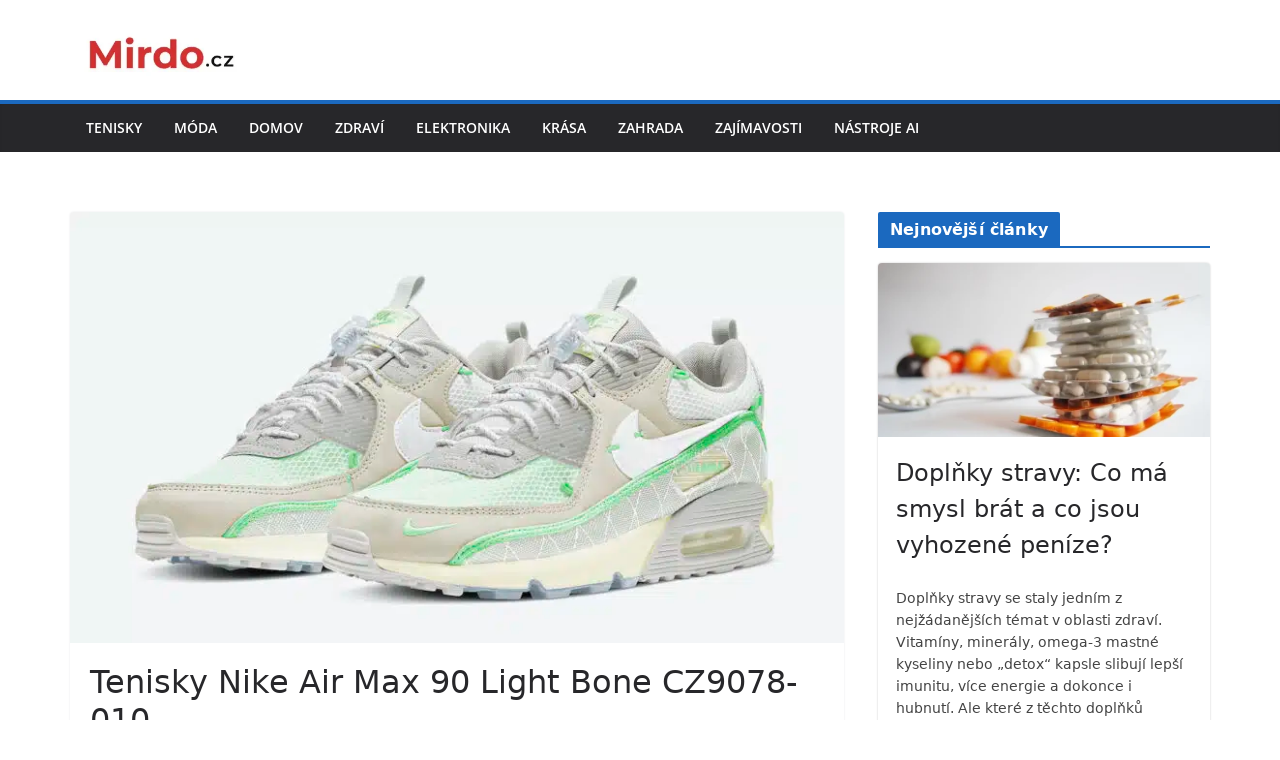

--- FILE ---
content_type: text/css; charset=utf-8
request_url: https://www.mirdo.cz/wp-content/cache/min/1/wp-content/themes/colormag-child/style.css?ver=1768223532
body_size: 12
content:
body{font-family:system-ui,-apple-system,"Segoe UI",Roboto,"Helvetica Neue",Arial,sans-serif;font-weight:400;line-height:1.5}h1,h2,h3,h4,h5,h6{font-family:inherit;font-weight:400;line-height:1.2}.cm-featured-image{aspect-ratio:800 / 445;width:100%}.cm-featured-image img{width:100%;height:100%;object-fit:cover;display:block}.cm-container,#cm-content{height:auto;min-height:1px}.custom-logo{height:86px;aspect-ratio:305 / 86;display:block}.site-branding{height:86px;line-height:86px}.fc-dialog-container{position:fixed!important;bottom:0;left:0;width:100%;z-index:9999}.attachment-colormag-featured-image{aspect-ratio:800 / 445;width:100%;height:auto;display:block}.entry-content img{display:block;width:100%;height:auto}.main-navigation{contain:layout paint}.site-header{will-change:transform}.mobile-menu-toggle{transform:translateZ(0)}